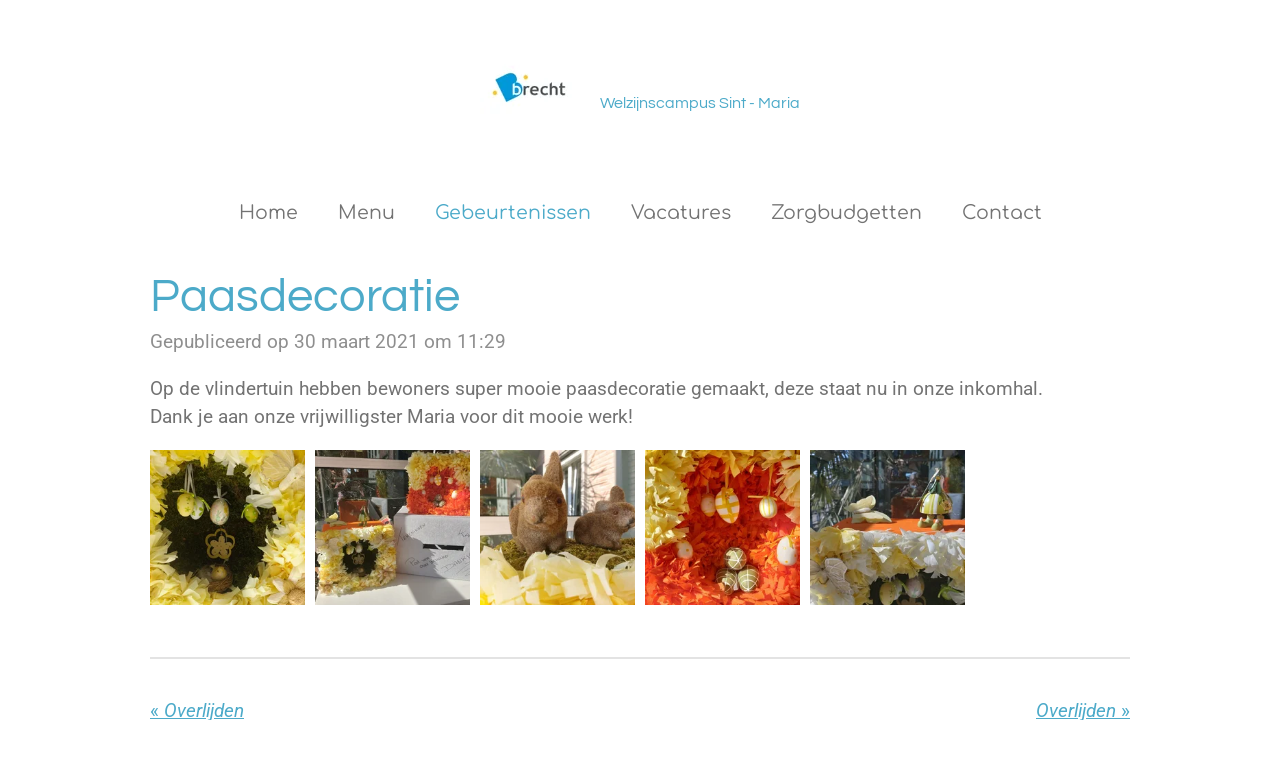

--- FILE ---
content_type: text/html; charset=UTF-8
request_url: https://www.sintmariabrecht.be/gebeurtenissen/638961_paasdecoratie
body_size: 10292
content:
<!DOCTYPE html>
<html lang="nl">
    <head>
        <meta http-equiv="Content-Type" content="text/html; charset=utf-8">
        <meta name="viewport" content="width=device-width, initial-scale=1.0, maximum-scale=5.0">
        <meta http-equiv="X-UA-Compatible" content="IE=edge">
        <link rel="canonical" href="https://www.sintmariabrecht.be/gebeurtenissen/638961_paasdecoratie">
        <link rel="sitemap" type="application/xml" href="https://www.sintmariabrecht.be/sitemap.xml">
        <meta property="og:title" content="Paasdecoratie / Gebeurtenissen | WZC St. Maria">
        <meta property="og:url" content="https://www.sintmariabrecht.be/gebeurtenissen/638961_paasdecoratie">
        <base href="https://www.sintmariabrecht.be/">
        <meta name="description" property="og:description" content="Op de vlindertuin hebben bewoners super mooie paasdecoratie gemaakt, deze staat nu in onze inkomhal. Dank je aan onze vrijwilligster Maria voor dit mooie werk!">
                <script nonce="36531856369b388e3cc71acdf85695cb">
            
            window.JOUWWEB = window.JOUWWEB || {};
            window.JOUWWEB.application = window.JOUWWEB.application || {};
            window.JOUWWEB.application = {"backends":[{"domain":"jouwweb.nl","freeDomain":"jouwweb.site"},{"domain":"webador.com","freeDomain":"webadorsite.com"},{"domain":"webador.de","freeDomain":"webadorsite.com"},{"domain":"webador.fr","freeDomain":"webadorsite.com"},{"domain":"webador.es","freeDomain":"webadorsite.com"},{"domain":"webador.it","freeDomain":"webadorsite.com"},{"domain":"jouwweb.be","freeDomain":"jouwweb.site"},{"domain":"webador.ie","freeDomain":"webadorsite.com"},{"domain":"webador.co.uk","freeDomain":"webadorsite.com"},{"domain":"webador.at","freeDomain":"webadorsite.com"},{"domain":"webador.be","freeDomain":"webadorsite.com"},{"domain":"webador.ch","freeDomain":"webadorsite.com"},{"domain":"webador.ch","freeDomain":"webadorsite.com"},{"domain":"webador.mx","freeDomain":"webadorsite.com"},{"domain":"webador.com","freeDomain":"webadorsite.com"},{"domain":"webador.dk","freeDomain":"webadorsite.com"},{"domain":"webador.se","freeDomain":"webadorsite.com"},{"domain":"webador.no","freeDomain":"webadorsite.com"},{"domain":"webador.fi","freeDomain":"webadorsite.com"},{"domain":"webador.ca","freeDomain":"webadorsite.com"},{"domain":"webador.ca","freeDomain":"webadorsite.com"},{"domain":"webador.pl","freeDomain":"webadorsite.com"},{"domain":"webador.com.au","freeDomain":"webadorsite.com"},{"domain":"webador.nz","freeDomain":"webadorsite.com"}],"editorLocale":"nl-BE","editorTimezone":"Europe\/Brussels","editorLanguage":"nl","analytics4TrackingId":"G-E6PZPGE4QM","analyticsDimensions":[],"backendDomain":"www.jouwweb.nl","backendShortDomain":"jouwweb.nl","backendKey":"jouwweb-nl","freeWebsiteDomain":"jouwweb.site","noSsl":false,"build":{"reference":"0004716"},"linkHostnames":["www.jouwweb.nl","www.webador.com","www.webador.de","www.webador.fr","www.webador.es","www.webador.it","www.jouwweb.be","www.webador.ie","www.webador.co.uk","www.webador.at","www.webador.be","www.webador.ch","fr.webador.ch","www.webador.mx","es.webador.com","www.webador.dk","www.webador.se","www.webador.no","www.webador.fi","www.webador.ca","fr.webador.ca","www.webador.pl","www.webador.com.au","www.webador.nz"],"assetsUrl":"https:\/\/assets.jwwb.nl","loginUrl":"https:\/\/www.jouwweb.nl\/inloggen","publishUrl":"https:\/\/www.jouwweb.nl\/v2\/website\/1268508\/publish-proxy","adminUserOrIp":false,"pricing":{"plans":{"lite":{"amount":"700","currency":"EUR"},"pro":{"amount":"1200","currency":"EUR"},"business":{"amount":"2400","currency":"EUR"}},"yearlyDiscount":{"price":{"amount":"0","currency":"EUR"},"ratio":0,"percent":"0%","discountPrice":{"amount":"0","currency":"EUR"},"termPricePerMonth":{"amount":"0","currency":"EUR"},"termPricePerYear":{"amount":"0","currency":"EUR"}}},"hcUrl":{"add-product-variants":"https:\/\/help.jouwweb.nl\/hc\/nl\/articles\/28594307773201","basic-vs-advanced-shipping":"https:\/\/help.jouwweb.nl\/hc\/nl\/articles\/28594268794257","html-in-head":"https:\/\/help.jouwweb.nl\/hc\/nl\/articles\/28594336422545","link-domain-name":"https:\/\/help.jouwweb.nl\/hc\/nl\/articles\/28594325307409","optimize-for-mobile":"https:\/\/help.jouwweb.nl\/hc\/nl\/articles\/28594312927121","seo":"https:\/\/help.jouwweb.nl\/hc\/nl\/sections\/28507243966737","transfer-domain-name":"https:\/\/help.jouwweb.nl\/hc\/nl\/articles\/28594325232657","website-not-secure":"https:\/\/help.jouwweb.nl\/hc\/nl\/articles\/28594252935825"}};
            window.JOUWWEB.brand = {"type":"jouwweb","name":"JouwWeb","domain":"JouwWeb.nl","supportEmail":"support@jouwweb.nl"};
                    
                window.JOUWWEB = window.JOUWWEB || {};
                window.JOUWWEB.websiteRendering = {"locale":"nl-NL","timezone":"Europe\/Amsterdam","routes":{"api\/upload\/product-field":"\/_api\/upload\/product-field","checkout\/cart":"\/winkelwagen","payment":"\/bestelling-afronden\/:publicOrderId","payment\/forward":"\/bestelling-afronden\/:publicOrderId\/forward","public-order":"\/bestelling\/:publicOrderId","checkout\/authorize":"\/winkelwagen\/authorize\/:gateway","wishlist":"\/verlanglijst"}};
                                                    window.JOUWWEB.website = {"id":1268508,"locale":"nl-NL","enabled":true,"title":"WZC St. Maria","hasTitle":true,"roleOfLoggedInUser":null,"ownerLocale":"nl-BE","plan":"pro","freeWebsiteDomain":"jouwweb.site","backendKey":"jouwweb-be","currency":"EUR","defaultLocale":"nl-NL","url":"https:\/\/www.sintmariabrecht.be\/","homepageSegmentId":5079550,"category":"webshop","isOffline":false,"isPublished":true,"locales":["nl-NL"],"allowed":{"ads":false,"credits":true,"externalLinks":true,"slideshow":true,"customDefaultSlideshow":true,"hostedAlbums":true,"moderators":true,"mailboxQuota":1,"statisticsVisitors":true,"statisticsDetailed":true,"statisticsMonths":1,"favicon":true,"password":true,"freeDomains":0,"freeMailAccounts":1,"canUseLanguages":false,"fileUpload":true,"legacyFontSize":false,"webshop":true,"products":10,"imageText":false,"search":true,"audioUpload":true,"videoUpload":0,"allowDangerousForms":false,"allowHtmlCode":true,"mobileBar":true,"sidebar":false,"poll":false,"allowCustomForms":true,"allowBusinessListing":true,"allowCustomAnalytics":true,"allowAccountingLink":true,"digitalProducts":false,"sitemapElement":false},"mobileBar":{"enabled":false,"theme":"accent","email":{"active":true},"location":{"active":true},"phone":{"active":true},"whatsapp":{"active":false},"social":{"active":false,"network":"facebook"}},"webshop":{"enabled":true,"currency":"EUR","taxEnabled":false,"taxInclusive":true,"vatDisclaimerVisible":false,"orderNotice":"<p>Indien je speciale wensen hebt kun je deze doorgeven via het Opmerkingen-veld in de laatste stap.<\/p>","orderConfirmation":null,"freeShipping":false,"freeShippingAmount":"0.00","shippingDisclaimerVisible":false,"pickupAllowed":false,"couponAllowed":false,"detailsPageAvailable":true,"socialMediaVisible":true,"termsPage":null,"termsPageUrl":null,"extraTerms":null,"pricingVisible":true,"orderButtonVisible":true,"shippingAdvanced":false,"shippingAdvancedBackEnd":false,"soldOutVisible":true,"backInStockNotificationEnabled":false,"canAddProducts":true,"nextOrderNumber":1,"allowedServicePoints":[],"sendcloudConfigured":false,"sendcloudFallbackPublicKey":"a3d50033a59b4a598f1d7ce7e72aafdf","taxExemptionAllowed":true,"invoiceComment":null,"emptyCartVisible":false,"minimumOrderPrice":null,"productNumbersEnabled":false,"wishlistEnabled":false,"hideTaxOnCart":false},"isTreatedAsWebshop":true};                            window.JOUWWEB.cart = {"products":[],"coupon":null,"shippingCountryCode":null,"shippingChoice":null,"breakdown":[]};                            window.JOUWWEB.scripts = ["website-rendering\/webshop"];                        window.parent.JOUWWEB.colorPalette = window.JOUWWEB.colorPalette;
        </script>
                <title>Paasdecoratie / Gebeurtenissen | WZC St. Maria</title>
                                                                                            <meta name="twitter:card" content="summary">
                                                    <script src="https://www.google.com/recaptcha/enterprise.js?hl=nl&amp;render=explicit" nonce="36531856369b388e3cc71acdf85695cb" data-turbo-track="reload"></script>
<script src="https://plausible.io/js/script.manual.js" nonce="36531856369b388e3cc71acdf85695cb" data-turbo-track="reload" defer data-domain="shard8.jouwweb.nl"></script>
<link rel="stylesheet" type="text/css" href="https://gfonts.jwwb.nl/css?display=fallback&amp;family=Roboto%3A400%2C700%2C400italic%2C700italic%7CQuestrial%3A400%2C700%2C400italic%2C700italic%7CComfortaa%3A400%2C700%2C400italic%2C700italic" nonce="36531856369b388e3cc71acdf85695cb" data-turbo-track="dynamic">
<script src="https://assets.jwwb.nl/assets/build/website-rendering/nl-NL.js?bust=af8dcdef13a1895089e9" nonce="36531856369b388e3cc71acdf85695cb" data-turbo-track="reload" defer></script>
<script src="https://assets.jwwb.nl/assets/website-rendering/runtime.d9e65c74d3b5e295ad0f.js?bust=5de238b33c4b1a20f3c0" nonce="36531856369b388e3cc71acdf85695cb" data-turbo-track="reload" defer></script>
<script src="https://assets.jwwb.nl/assets/website-rendering/103.3d75ec3708e54af67f50.js?bust=cb0aa3c978e146edbd0d" nonce="36531856369b388e3cc71acdf85695cb" data-turbo-track="reload" defer></script>
<script src="https://assets.jwwb.nl/assets/website-rendering/main.6c004a767490927f72a8.js?bust=0aecfeb21e6e5b700b49" nonce="36531856369b388e3cc71acdf85695cb" data-turbo-track="reload" defer></script>
<link rel="preload" href="https://assets.jwwb.nl/assets/website-rendering/styles.f78188d346eb1faf64a5.css?bust=7a6e6f2cb6becdc09bb5" as="style">
<link rel="preload" href="https://assets.jwwb.nl/assets/website-rendering/fonts/icons-website-rendering/font/website-rendering.woff2?bust=bd2797014f9452dadc8e" as="font" crossorigin>
<link rel="preconnect" href="https://gfonts.jwwb.nl">
<link rel="stylesheet" type="text/css" href="https://assets.jwwb.nl/assets/website-rendering/styles.f78188d346eb1faf64a5.css?bust=7a6e6f2cb6becdc09bb5" nonce="36531856369b388e3cc71acdf85695cb" data-turbo-track="dynamic">
<link rel="preconnect" href="https://assets.jwwb.nl">
<link rel="stylesheet" type="text/css" href="https://primary.jwwb.nl/public/q/i/q/temp-yasbgdjhjznpzioxvfpx/style.css?bust=1768471857" nonce="36531856369b388e3cc71acdf85695cb" data-turbo-track="dynamic">    </head>
    <body
        id="top"
        class="jw-is-no-slideshow jw-header-is-image-text jw-is-segment-post jw-is-frontend jw-is-no-sidebar jw-is-no-messagebar jw-is-no-touch-device jw-is-no-mobile"
                                    data-jouwweb-page="638961"
                                                data-jouwweb-segment-id="638961"
                                                data-jouwweb-segment-type="post"
                                                data-template-threshold="1020"
                                                data-template-name="clean&#x7C;blanco&#x7C;blanco-banner"
                            itemscope
        itemtype="https://schema.org/NewsArticle"
    >
                                    <meta itemprop="url" content="https://www.sintmariabrecht.be/gebeurtenissen/638961_paasdecoratie">
        <div class="jw-background"></div>
        <div class="jw-body">
            <div class="jw-mobile-menu jw-mobile-is-text js-mobile-menu">
            <button
            type="button"
            class="jw-mobile-menu__button jw-mobile-toggle"
            aria-label="Open / sluit menu"
        >
            <span class="jw-icon-burger"></span>
        </button>
        <div class="jw-mobile-header jw-mobile-header--image-text">
        <a            class="jw-mobile-header-content"
                            href="/"
                        >
                            <img class="jw-mobile-logo jw-mobile-logo--square" src="https://primary.jwwb.nl/public/q/i/q/temp-yasbgdjhjznpzioxvfpx/tgosn6/logobrecht.jpg?enable-io=true&amp;enable=upscale&amp;height=70" srcset="https://primary.jwwb.nl/public/q/i/q/temp-yasbgdjhjznpzioxvfpx/tgosn6/logobrecht.jpg?enable-io=true&amp;enable=upscale&amp;height=70 1x, https://primary.jwwb.nl/public/q/i/q/temp-yasbgdjhjznpzioxvfpx/tgosn6/logobrecht.jpg?enable-io=true&amp;enable=upscale&amp;height=140&amp;quality=70 2x" alt="WZC St. Maria" title="WZC St. Maria">                                        <div class="jw-mobile-text">
                    <span style="display: inline-block; font-size: 30px;"><span style="display: inline-block; font-size: 30px;"> <span style="display: inline-block; font-size: 16px;"><span style="display: inline-block; font-size: 16px;"> <span style="display: inline-block; font-size: 16px;"><span style="display: inline-block; font-size: 16px;"> <span style="font-size: 100%;">Welzijnscampus Sint - Maria</span> </span></span> </span></span> </span></span>                </div>
                    </a>
    </div>

        <a
        href="/winkelwagen"
        class="jw-mobile-menu__button jw-mobile-header-cart jw-mobile-header-cart--hidden jw-mobile-menu__button--dummy">
        <span class="jw-icon-badge-wrapper">
            <span class="website-rendering-icon-basket"></span>
            <span class="jw-icon-badge hidden"></span>
        </span>
    </a>
    
    </div>
            <div class="topmenu">
    <header>
        <div class="topmenu-inner js-topbar-content-container">
            <div class="jw-header-logo">
            <div
    id="jw-header-image-container"
    class="jw-header jw-header-image jw-header-image-toggle"
    style="flex-basis: 100px; max-width: 100px; flex-shrink: 1;"
>
            <a href="/">
        <img id="jw-header-image" data-image-id="74744632" srcset="https://primary.jwwb.nl/public/q/i/q/temp-yasbgdjhjznpzioxvfpx/tgosn6/logobrecht.jpg?enable-io=true&amp;width=100 100w, https://primary.jwwb.nl/public/q/i/q/temp-yasbgdjhjznpzioxvfpx/tgosn6/logobrecht.jpg?enable-io=true&amp;width=200 200w" class="jw-header-image" title="WZC St. Maria" style="" sizes="100px" width="100" height="75" intrinsicsize="100.00 x 75.00" alt="WZC St. Maria">                </a>
    </div>
        <div
    class="jw-header jw-header-title-container jw-header-text jw-header-text-toggle"
    data-stylable="true"
>
    <a        id="jw-header-title"
        class="jw-header-title"
                    href="/"
            >
        <span style="display: inline-block; font-size: 30px;"><span style="display: inline-block; font-size: 30px;"> <span style="display: inline-block; font-size: 16px;"><span style="display: inline-block; font-size: 16px;"> <span style="display: inline-block; font-size: 16px;"><span style="display: inline-block; font-size: 16px;"> <span style="font-size: 100%;">Welzijnscampus Sint - Maria</span> </span></span> </span></span> </span></span>    </a>
</div>
</div>
            <nav class="menu jw-menu-copy">
                <ul
    id="jw-menu"
    class="jw-menu jw-menu-horizontal"
            >
            <li
    class="jw-menu-item"
>
        <a        class="jw-menu-link"
        href="/"                                            data-page-link-id="5079550"
                            >
                <span class="">
            Home        </span>
            </a>
                </li>
            <li
    class="jw-menu-item"
>
        <a        class="jw-menu-link"
        href="/menu"                                            data-page-link-id="5080353"
                            >
                <span class="">
            Menu        </span>
            </a>
                </li>
            <li
    class="jw-menu-item jw-menu-is-active"
>
        <a        class="jw-menu-link js-active-menu-item"
        href="/gebeurtenissen"                                            data-page-link-id="5080357"
                            >
                <span class="">
            Gebeurtenissen        </span>
            </a>
                </li>
            <li
    class="jw-menu-item"
>
        <a        class="jw-menu-link"
        href="/vacatures"                                            data-page-link-id="9673709"
                            >
                <span class="">
            Vacatures        </span>
            </a>
                </li>
            <li
    class="jw-menu-item"
>
        <a        class="jw-menu-link"
        href="/zorgbudgetten"                                            data-page-link-id="9687041"
                            >
                <span class="">
            Zorgbudgetten        </span>
            </a>
                </li>
            <li
    class="jw-menu-item"
>
        <a        class="jw-menu-link"
        href="/contact-1"                                            data-page-link-id="5080139"
                            >
                <span class="">
            Contact        </span>
            </a>
                </li>
            <li
    class="jw-menu-item js-menu-cart-item jw-menu-cart-item--hidden"
>
        <a        class="jw-menu-link jw-menu-link--icon"
        href="/winkelwagen"                                                            title="Winkelwagen"
            >
                                    <span class="jw-icon-badge-wrapper">
                        <span class="website-rendering-icon-basket"></span>
                                            <span class="jw-icon-badge hidden">
                    0                </span>
                            <span class="hidden-desktop-horizontal-menu">
            Winkelwagen        </span>
            </a>
                </li>
    
    </ul>

    <script nonce="36531856369b388e3cc71acdf85695cb" id="jw-mobile-menu-template" type="text/template">
        <ul id="jw-menu" class="jw-menu jw-menu-horizontal">
                            <li
    class="jw-menu-item"
>
        <a        class="jw-menu-link"
        href="/"                                            data-page-link-id="5079550"
                            >
                <span class="">
            Home        </span>
            </a>
                </li>
                            <li
    class="jw-menu-item"
>
        <a        class="jw-menu-link"
        href="/menu"                                            data-page-link-id="5080353"
                            >
                <span class="">
            Menu        </span>
            </a>
                </li>
                            <li
    class="jw-menu-item jw-menu-is-active"
>
        <a        class="jw-menu-link js-active-menu-item"
        href="/gebeurtenissen"                                            data-page-link-id="5080357"
                            >
                <span class="">
            Gebeurtenissen        </span>
            </a>
                </li>
                            <li
    class="jw-menu-item"
>
        <a        class="jw-menu-link"
        href="/vacatures"                                            data-page-link-id="9673709"
                            >
                <span class="">
            Vacatures        </span>
            </a>
                </li>
                            <li
    class="jw-menu-item"
>
        <a        class="jw-menu-link"
        href="/zorgbudgetten"                                            data-page-link-id="9687041"
                            >
                <span class="">
            Zorgbudgetten        </span>
            </a>
                </li>
                            <li
    class="jw-menu-item"
>
        <a        class="jw-menu-link"
        href="/contact-1"                                            data-page-link-id="5080139"
                            >
                <span class="">
            Contact        </span>
            </a>
                </li>
            
                    </ul>
    </script>
            </nav>
        </div>
    </header>
</div>
<script nonce="36531856369b388e3cc71acdf85695cb">
    var backgroundElement = document.querySelector('.jw-background');

    JOUWWEB.templateConfig = {
        header: {
            selector: '.topmenu',
            mobileSelector: '.jw-mobile-menu',
            updatePusher: function (height, state) {

                if (state === 'desktop') {
                    // Expose the header height as a custom property so
                    // we can use this to set the background height in CSS.
                    if (backgroundElement && height) {
                        backgroundElement.setAttribute('style', '--header-height: ' + height + 'px;');
                    }
                } else if (state === 'mobile') {
                    $('.jw-menu-clone .jw-menu').css('margin-top', height);
                }
            },
        },
    };
</script>
<div class="main-content">
    
<main class="block-content">
    <div data-section-name="content" class="jw-section jw-section-content jw-responsive">
        
<div class="jw-strip jw-strip--default jw-strip--style-color jw-strip--primary jw-strip--color-default jw-strip--padding-start"><div class="jw-strip__content-container"><div class="jw-strip__content jw-responsive">    
                    
    <h1
        class="jw-heading jw-heading-130 heading__no-margin jw-news-page__heading-without-margin js-editor-open-settings"
        itemprop="headline"
    >
        Paasdecoratie    </h1>
            <div class="jw-news-page__meta js-editor-open-settings">
                                                        <meta itemprop="image" content="https://primary.jwwb.nl/public/q/i/q/temp-yasbgdjhjznpzioxvfpx/fik27n/20210330_110208.jpg">
                                        <meta itemprop="datePublished" content="2021-03-30T09:29:31+00:00">
                Gepubliceerd op 30 maart 2021 om 11:29                                                                <span
            itemscope
            itemprop="publisher"
            itemtype="https://schema.org/Organization"
        ><meta
                    itemprop="url"
                    content="https://www.sintmariabrecht.be/"
                ><meta
                    itemprop="name"
                    content="WZC St. Maria"
                ><span
            itemscope
            itemprop="logo"
            itemtype="https://schema.org/ImageObject"
        ><meta
                    itemprop="url"
                    content="https://primary.jwwb.nl/public/q/i/q/temp-yasbgdjhjznpzioxvfpx/tgosn6/logobrecht.jpg?enable-io=true&amp;enable=upscale&amp;height=60"
                ><meta
                    itemprop="width"
                    content="80"
                ><meta
                    itemprop="height"
                    content="60"
                ></span></span>                    </div>
    </div></div></div>
<div class="news-page-content-container">
    <div
    id="jw-element-116109050"
    data-jw-element-id="116109050"
        class="jw-tree-node jw-element jw-strip-root jw-tree-container jw-node-is-first-child jw-node-is-last-child"
>
    <div
    id="jw-element-345031156"
    data-jw-element-id="345031156"
        class="jw-tree-node jw-element jw-strip jw-tree-container jw-strip--default jw-strip--style-color jw-strip--color-default jw-strip--padding-both jw-node-is-first-child jw-strip--primary jw-node-is-last-child"
>
    <div class="jw-strip__content-container"><div class="jw-strip__content jw-responsive"><div
    id="jw-element-116109450"
    data-jw-element-id="116109450"
        class="jw-tree-node jw-element jw-image-text jw-node-is-first-child"
>
    <div class="jw-element-imagetext-text">
            <p>Op de vlindertuin hebben bewoners super mooie paasdecoratie gemaakt, deze staat nu in onze inkomhal. <br />Dank je aan onze vrijwilligster Maria voor dit mooie werk!</p>    </div>
</div><div
    id="jw-element-116109834"
    data-jw-element-id="116109834"
        class="jw-tree-node jw-element jw-album-raster jw-node-is-last-child"
>
    
<div class="jw-album jw-album--display-format-cover jw-album--size-small jw-album--spacing-compact jw-album--no-captions" data-per-page="12">
            <a
    id="jw-album-image-13817118"
    href="https://primary.jwwb.nl/public/q/i/q/temp-yasbgdjhjznpzioxvfpx/fik27n/20210330_110208.jpg"
    class="jw-album-image"
    data-width="1920"
    data-height="2560"
    data-caption="20210330_110208.jpg"
    style="--source-aspect-ratio: 0.7505"
>
    <div class="jw-album-image__inner">
        <div class="jw-album-image__aspect"></div>
        <img class="jw-album-image__image" alt="20210330_110208.jpg" src="https://primary.jwwb.nl/public/q/i/q/temp-yasbgdjhjznpzioxvfpx/fik27n/20210330_110208.jpg?enable-io=true&amp;enable=upscale&amp;crop=1%3A1&amp;width=800" srcset="https://primary.jwwb.nl/public/q/i/q/temp-yasbgdjhjznpzioxvfpx/fik27n/20210330_110208.jpg?enable-io=true&amp;crop=1%3A1&amp;width=96 96w, https://primary.jwwb.nl/public/q/i/q/temp-yasbgdjhjznpzioxvfpx/fik27n/20210330_110208.jpg?enable-io=true&amp;crop=1%3A1&amp;width=147 147w, https://primary.jwwb.nl/public/q/i/q/temp-yasbgdjhjznpzioxvfpx/fik27n/20210330_110208.jpg?enable-io=true&amp;crop=1%3A1&amp;width=226 226w, https://primary.jwwb.nl/public/q/i/q/temp-yasbgdjhjznpzioxvfpx/fik27n/20210330_110208.jpg?enable-io=true&amp;crop=1%3A1&amp;width=347 347w, https://primary.jwwb.nl/public/q/i/q/temp-yasbgdjhjznpzioxvfpx/fik27n/20210330_110208.jpg?enable-io=true&amp;crop=1%3A1&amp;width=532 532w, https://primary.jwwb.nl/public/q/i/q/temp-yasbgdjhjznpzioxvfpx/fik27n/20210330_110208.jpg?enable-io=true&amp;crop=1%3A1&amp;width=816 816w, https://primary.jwwb.nl/public/q/i/q/temp-yasbgdjhjznpzioxvfpx/fik27n/20210330_110208.jpg?enable-io=true&amp;crop=1%3A1&amp;width=1252 1252w, https://primary.jwwb.nl/public/q/i/q/temp-yasbgdjhjznpzioxvfpx/fik27n/20210330_110208.jpg?enable-io=true&amp;crop=1%3A1&amp;width=1920 1920w" sizes="auto, min(100vw, 200px), 100vw" loading="lazy" width="800" height="800">            </div>
</a>
            <a
    id="jw-album-image-13817119"
    href="https://primary.jwwb.nl/public/q/i/q/temp-yasbgdjhjznpzioxvfpx/5y2pt1/20210330_110222.jpg"
    class="jw-album-image"
    data-width="1920"
    data-height="1440"
    data-caption="20210330_110222.jpg"
    style="--source-aspect-ratio: 1.3333"
>
    <div class="jw-album-image__inner">
        <div class="jw-album-image__aspect"></div>
        <img class="jw-album-image__image" alt="20210330_110222.jpg" src="https://primary.jwwb.nl/public/q/i/q/temp-yasbgdjhjznpzioxvfpx/5y2pt1/20210330_110222.jpg?enable-io=true&amp;enable=upscale&amp;crop=1%3A1&amp;width=800" srcset="https://primary.jwwb.nl/public/q/i/q/temp-yasbgdjhjznpzioxvfpx/5y2pt1/20210330_110222.jpg?enable-io=true&amp;crop=1%3A1&amp;width=96 96w, https://primary.jwwb.nl/public/q/i/q/temp-yasbgdjhjznpzioxvfpx/5y2pt1/20210330_110222.jpg?enable-io=true&amp;crop=1%3A1&amp;width=147 147w, https://primary.jwwb.nl/public/q/i/q/temp-yasbgdjhjznpzioxvfpx/5y2pt1/20210330_110222.jpg?enable-io=true&amp;crop=1%3A1&amp;width=226 226w, https://primary.jwwb.nl/public/q/i/q/temp-yasbgdjhjznpzioxvfpx/5y2pt1/20210330_110222.jpg?enable-io=true&amp;crop=1%3A1&amp;width=347 347w, https://primary.jwwb.nl/public/q/i/q/temp-yasbgdjhjznpzioxvfpx/5y2pt1/20210330_110222.jpg?enable-io=true&amp;crop=1%3A1&amp;width=532 532w, https://primary.jwwb.nl/public/q/i/q/temp-yasbgdjhjznpzioxvfpx/5y2pt1/20210330_110222.jpg?enable-io=true&amp;crop=1%3A1&amp;width=816 816w, https://primary.jwwb.nl/public/q/i/q/temp-yasbgdjhjznpzioxvfpx/5y2pt1/20210330_110222.jpg?enable-io=true&amp;crop=1%3A1&amp;width=1252 1252w, https://primary.jwwb.nl/public/q/i/q/temp-yasbgdjhjznpzioxvfpx/5y2pt1/20210330_110222.jpg?enable-io=true&amp;crop=1%3A1&amp;width=1920 1920w" sizes="auto, min(100vw, 200px), 100vw" loading="lazy" width="800" height="800">            </div>
</a>
            <a
    id="jw-album-image-13817120"
    href="https://primary.jwwb.nl/public/q/i/q/temp-yasbgdjhjznpzioxvfpx/ybkkyl/20210330_110230.jpg"
    class="jw-album-image"
    data-width="1920"
    data-height="1440"
    data-caption="20210330_110230.jpg"
    style="--source-aspect-ratio: 1.3333"
>
    <div class="jw-album-image__inner">
        <div class="jw-album-image__aspect"></div>
        <img class="jw-album-image__image" alt="20210330_110230.jpg" src="https://primary.jwwb.nl/public/q/i/q/temp-yasbgdjhjznpzioxvfpx/ybkkyl/20210330_110230.jpg?enable-io=true&amp;enable=upscale&amp;crop=1%3A1&amp;width=800" srcset="https://primary.jwwb.nl/public/q/i/q/temp-yasbgdjhjznpzioxvfpx/ybkkyl/20210330_110230.jpg?enable-io=true&amp;crop=1%3A1&amp;width=96 96w, https://primary.jwwb.nl/public/q/i/q/temp-yasbgdjhjznpzioxvfpx/ybkkyl/20210330_110230.jpg?enable-io=true&amp;crop=1%3A1&amp;width=147 147w, https://primary.jwwb.nl/public/q/i/q/temp-yasbgdjhjznpzioxvfpx/ybkkyl/20210330_110230.jpg?enable-io=true&amp;crop=1%3A1&amp;width=226 226w, https://primary.jwwb.nl/public/q/i/q/temp-yasbgdjhjznpzioxvfpx/ybkkyl/20210330_110230.jpg?enable-io=true&amp;crop=1%3A1&amp;width=347 347w, https://primary.jwwb.nl/public/q/i/q/temp-yasbgdjhjznpzioxvfpx/ybkkyl/20210330_110230.jpg?enable-io=true&amp;crop=1%3A1&amp;width=532 532w, https://primary.jwwb.nl/public/q/i/q/temp-yasbgdjhjznpzioxvfpx/ybkkyl/20210330_110230.jpg?enable-io=true&amp;crop=1%3A1&amp;width=816 816w, https://primary.jwwb.nl/public/q/i/q/temp-yasbgdjhjznpzioxvfpx/ybkkyl/20210330_110230.jpg?enable-io=true&amp;crop=1%3A1&amp;width=1252 1252w, https://primary.jwwb.nl/public/q/i/q/temp-yasbgdjhjznpzioxvfpx/ybkkyl/20210330_110230.jpg?enable-io=true&amp;crop=1%3A1&amp;width=1920 1920w" sizes="auto, min(100vw, 200px), 100vw" loading="lazy" width="800" height="800">            </div>
</a>
            <a
    id="jw-album-image-13817121"
    href="https://primary.jwwb.nl/public/q/i/q/temp-yasbgdjhjznpzioxvfpx/tpxvp5/20210330_110235.jpg"
    class="jw-album-image"
    data-width="1920"
    data-height="1440"
    data-caption="20210330_110235.jpg"
    style="--source-aspect-ratio: 1.3333"
>
    <div class="jw-album-image__inner">
        <div class="jw-album-image__aspect"></div>
        <img class="jw-album-image__image" alt="20210330_110235.jpg" src="https://primary.jwwb.nl/public/q/i/q/temp-yasbgdjhjznpzioxvfpx/tpxvp5/20210330_110235.jpg?enable-io=true&amp;enable=upscale&amp;crop=1%3A1&amp;width=800" srcset="https://primary.jwwb.nl/public/q/i/q/temp-yasbgdjhjznpzioxvfpx/tpxvp5/20210330_110235.jpg?enable-io=true&amp;crop=1%3A1&amp;width=96 96w, https://primary.jwwb.nl/public/q/i/q/temp-yasbgdjhjznpzioxvfpx/tpxvp5/20210330_110235.jpg?enable-io=true&amp;crop=1%3A1&amp;width=147 147w, https://primary.jwwb.nl/public/q/i/q/temp-yasbgdjhjznpzioxvfpx/tpxvp5/20210330_110235.jpg?enable-io=true&amp;crop=1%3A1&amp;width=226 226w, https://primary.jwwb.nl/public/q/i/q/temp-yasbgdjhjznpzioxvfpx/tpxvp5/20210330_110235.jpg?enable-io=true&amp;crop=1%3A1&amp;width=347 347w, https://primary.jwwb.nl/public/q/i/q/temp-yasbgdjhjznpzioxvfpx/tpxvp5/20210330_110235.jpg?enable-io=true&amp;crop=1%3A1&amp;width=532 532w, https://primary.jwwb.nl/public/q/i/q/temp-yasbgdjhjznpzioxvfpx/tpxvp5/20210330_110235.jpg?enable-io=true&amp;crop=1%3A1&amp;width=816 816w, https://primary.jwwb.nl/public/q/i/q/temp-yasbgdjhjznpzioxvfpx/tpxvp5/20210330_110235.jpg?enable-io=true&amp;crop=1%3A1&amp;width=1252 1252w, https://primary.jwwb.nl/public/q/i/q/temp-yasbgdjhjznpzioxvfpx/tpxvp5/20210330_110235.jpg?enable-io=true&amp;crop=1%3A1&amp;width=1920 1920w" sizes="auto, min(100vw, 200px), 100vw" loading="lazy" width="800" height="800">            </div>
</a>
            <a
    id="jw-album-image-13817122"
    href="https://primary.jwwb.nl/public/q/i/q/temp-yasbgdjhjznpzioxvfpx/nhjxar/20210330_110244.jpg"
    class="jw-album-image"
    data-width="1920"
    data-height="1440"
    data-caption="20210330_110244.jpg"
    style="--source-aspect-ratio: 1.3333"
>
    <div class="jw-album-image__inner">
        <div class="jw-album-image__aspect"></div>
        <img class="jw-album-image__image" alt="20210330_110244.jpg" src="https://primary.jwwb.nl/public/q/i/q/temp-yasbgdjhjznpzioxvfpx/nhjxar/20210330_110244.jpg?enable-io=true&amp;enable=upscale&amp;crop=1%3A1&amp;width=800" srcset="https://primary.jwwb.nl/public/q/i/q/temp-yasbgdjhjznpzioxvfpx/nhjxar/20210330_110244.jpg?enable-io=true&amp;crop=1%3A1&amp;width=96 96w, https://primary.jwwb.nl/public/q/i/q/temp-yasbgdjhjznpzioxvfpx/nhjxar/20210330_110244.jpg?enable-io=true&amp;crop=1%3A1&amp;width=147 147w, https://primary.jwwb.nl/public/q/i/q/temp-yasbgdjhjznpzioxvfpx/nhjxar/20210330_110244.jpg?enable-io=true&amp;crop=1%3A1&amp;width=226 226w, https://primary.jwwb.nl/public/q/i/q/temp-yasbgdjhjznpzioxvfpx/nhjxar/20210330_110244.jpg?enable-io=true&amp;crop=1%3A1&amp;width=347 347w, https://primary.jwwb.nl/public/q/i/q/temp-yasbgdjhjznpzioxvfpx/nhjxar/20210330_110244.jpg?enable-io=true&amp;crop=1%3A1&amp;width=532 532w, https://primary.jwwb.nl/public/q/i/q/temp-yasbgdjhjznpzioxvfpx/nhjxar/20210330_110244.jpg?enable-io=true&amp;crop=1%3A1&amp;width=816 816w, https://primary.jwwb.nl/public/q/i/q/temp-yasbgdjhjznpzioxvfpx/nhjxar/20210330_110244.jpg?enable-io=true&amp;crop=1%3A1&amp;width=1252 1252w, https://primary.jwwb.nl/public/q/i/q/temp-yasbgdjhjznpzioxvfpx/nhjxar/20210330_110244.jpg?enable-io=true&amp;crop=1%3A1&amp;width=1920 1920w" sizes="auto, min(100vw, 200px), 100vw" loading="lazy" width="800" height="800">            </div>
</a>
        <div class="jw-album__pusher"></div>
</div>

<nav
    class="jw-pagination hidden"
    data-page-current="1"
    data-page-total="1"
    aria-label="Galerijpagina&#039;s"
>
    <ul>
        <li class="jw-pagination__control jw-pagination__control--hidden">
            <a
                data-page-prev
                title="Vorige pagina"
                aria-label="Vorige pagina"
                class="jw-btn jw-btn--size-small"
                href="/gebeurtenissen/638961_paasdecoratie"
                rel="nofollow"
            >
                <i class="website-rendering-icon-left-open"></i>
            </a>
        </li>
        <li class="jw-pagination__item visible-lt300-inline">
            <span class="jw-pagination__small">
                (1 / 1)
            </span>
        </li>
                                <li class="jw-pagination__item hidden-lt300">
                <a
                    data-page="1"
                                            title="Huidige pagina, pagina 1"
                        aria-label="Huidige pagina, pagina 1"
                        aria-current="true"
                                        class="jw-pagination__page jw-pagination__page--active"
                    href="/gebeurtenissen/638961_paasdecoratie"
                    rel="nofollow"
                >
                    1                </a>
            </li>
                <li class="jw-pagination__control jw-pagination__control--hidden">
            <a
                data-page-next
                title="Volgende pagina"
                aria-label="Volgende pagina"
                class="jw-btn jw-btn--size-small"
                href="/gebeurtenissen/638961_paasdecoratie"
                rel="nofollow"
            >
                <i class="website-rendering-icon-right-open"></i>
            </a>
        </li>
    </ul>
</nav>
</div></div></div></div></div></div>

<div style="margin-top: .75em" class="jw-strip jw-strip--default jw-strip--style-color jw-strip--color-default"><div class="jw-strip__content-container"><div class="jw-strip__content jw-responsive">    <div class="jw-element-separator-padding">
        <hr class="jw-element-separator jw-text-background" />
    </div>
            <p class="jw-news-page-pagination">
                            <a
                    data-segment-type="post"
                    data-segment-id="638355"
                    class="js-jouwweb-segment jw-news-page-pagination__link jw-news-page-pagination__link--prev"
                    href="/gebeurtenissen/638355_overlijden"
                >
                    &laquo;&nbsp;
                    <span class="hidden-md hidden-lg">Vorige</span>
                    <em class="hidden-xs hidden-sm">Overlijden</em>
                </a>
                                        <a
                    data-segment-type="post"
                    data-segment-id="640342"
                    class="js-jouwweb-segment jw-news-page-pagination__link jw-news-page-pagination__link--next"
                    href="/gebeurtenissen/640342_overlijden"
                >
                    <em class="hidden-xs hidden-sm">Overlijden</em>
                    <span class="hidden-md hidden-lg">Volgende</span>
                    &nbsp;&raquo;
                </a>
                    </p>
    </div></div></div><div class="jw-strip jw-strip--default jw-strip--style-color jw-strip--primary jw-strip--color-default jw-strip--padding-end"><div class="jw-strip__content-container"><div class="jw-strip__content jw-responsive"><div
    id="jw-element-116109051"
    data-jw-element-id="116109051"
        class="jw-tree-node jw-element jw-newsPostComment jw-node-is-first-child jw-node-is-last-child"
>
    <div class="jw-comment-module" data-container-id="638961">
            <div class="jw-comment-form-container">
            <h2>Reactie plaatsen</h2>
            <div class="jw-comment-form jw-form-container" data-parent-id="0">
    <form method="POST" name="comment">        <div class="jw-element-form-error jw-comment-error"></div>
        <div class="jw-element-form-group"><label for="name" class="jw-element-form-label">Naam *</label><div class="jw-element-form-content"><input type="text" name="name" id="name" maxlength="100" class="form-control&#x20;jw-element-form-input-text" value=""></div></div>        <div class="jw-element-form-group"><label for="email" class="jw-element-form-label">E-mailadres *</label><div class="jw-element-form-content"><input type="email" name="email" id="email" maxlength="200" class="form-control&#x20;jw-element-form-input-text" value=""></div></div>        <div class="jw-element-form-group"><label for="body" class="jw-element-form-label">Bericht *</label><div class="jw-element-form-content"><textarea name="body" id="body" maxlength="5000" class="form-control&#x20;jw-element-form-input-text"></textarea></div></div>        <div class="hidden"><label for="captcha" class="jw-element-form-label">Laat dit veld leeg *</label><div class="jw-element-form-content"><input type="text" name="captcha" id="captcha" class="form-control&#x20;jw-element-form-input-text" value=""></div></div>                                        <input type="hidden" name="captcha-response" data-sitekey="6Lf2k5ApAAAAAHnwq8755XMiirIOTY2Cw_UdHdfa" data-action="COMMENT" id="jwFormjb7brc_captcha-response" value="">        <div
            class="jw-element-form-group captcha-form-group hidden"
            data-jw-controller="website--form--lazy-captcha-group"        >
            <div class="jw-element-form-content">
                <div class="captcha-widget" data-jw-controller="common--form--captcha-checkbox" data-common--form--captcha-checkbox-action-value="COMMENT" data-common--form--captcha-checkbox-sitekey-value="6Lf2k5ApAAAAAHnwq8755XMiirIOTY2Cw_UdHdfa"></div>                            </div>
        </div>
            <input type="hidden" name="comment-csrf-116109051-main" id="jwForm22YZVG_comment-csrf-116109051-main" value="mng3yt1exF2HvwuP">        <input type="hidden" name="action" id="jwFormXh8LDa_action" value="new-comment">        <input type="hidden" name="element" id="jwFormcw1wnF_element" value="116109051">                <div class="jw-element-form-group"><div class="jw-element-form-content"><button type="submit" name="submit" id="jwFormgHAf4s_submit" class="jw-btn jw-btn--size-small">Verstuur reactie</button></div></div>    </form></div>
        </div>
        <div
        class="jw-comments-container "
        data-number-of-comments="1"
        data-comments-per-page=""
    >
        <h2>Reacties</h2>
        <div class="jw-comments jw-comments-real">
                                                <div class="jw-comment " data-id="119803">
    <div class="jw-comment-head">
        <span class="jw-comment-name">Laureyssen  josee</span>
                <div class="jw-comment-actions">
            <span
                title="30-03-2021 13:13:43"
            >
                5 jaar geleden            </span>
                                        <a class="jw-comment-react" href="" title="Reageer" data-id="119803"><i class="website-rendering-icon-reply"></i></a>
                    </div>
    </div>
    <p class="jw-comment-text">knap gedaan</p>
</div>
    <div
        class="jw-subcomments"
        data-parent-id="119803"
        style="display: none;"
    >
            </div>
                                                    </div>
            </div>
    </div>
</div></div></div></div>            </div>
</main>
    </div>
<footer class="block-footer">
    <div
        data-section-name="footer"
        class="jw-section jw-section-footer jw-responsive"
    >
                <div class="jw-strip jw-strip--default jw-strip--style-color jw-strip--primary jw-strip--color-default jw-strip--padding-both"><div class="jw-strip__content-container"><div class="jw-strip__content jw-responsive">            <div
    id="jw-element-210767460"
    data-jw-element-id="210767460"
        class="jw-tree-node jw-element jw-simple-root jw-tree-container jw-node-is-first-child jw-node-is-last-child"
>
    <div
    id="jw-element-74287447"
    data-jw-element-id="74287447"
        class="jw-tree-node jw-element jw-image-text jw-node-is-first-child jw-node-is-last-child"
>
    <div class="jw-element-imagetext-text">
            <p style="text-align: center;"><span>&nbsp;</span></p>
<p style="text-align: center;"><span>Beste bezoeker,<br /></span></p>
<p style="text-align: center;"><span>Wij willen jullie via deze pagina op de hoogte brengen van wat er allemaal gebeurt in ons WZC, zoals verjaardagen, activiteiten, foto's, menu's, overlijdens,&nbsp; ...<br /></span></p>
<p style="text-align: center;">&nbsp;</p>
<p style="text-align: center;">Hopelijk kunnen we zo de buitenwereld een beetje naar binnen brengen en staan jullie een beetje dichter bij onze bewoners...</p>
<p style="text-align: center;">&nbsp;</p>    </div>
</div></div>                            <div class="jw-credits clear">
                    <div class="jw-credits-owner">
                        <div id="jw-footer-text">
                            <div class="jw-footer-text-content">
                                &nbsp;&copy; 2020 - 2023 WZC St. Maria                            </div>
                        </div>
                    </div>
                    <div class="jw-credits-right">
                                                <div id="jw-credits-tool">
    <small>
        Powered by <a href="https://www.jouwweb.be" rel="">JouwWeb</a>    </small>
</div>
                    </div>
                </div>
                    </div></div></div>    </div>
</footer>
            
<div class="jw-bottom-bar__container">
    </div>
<div class="jw-bottom-bar__spacer">
    </div>

            <div id="jw-variable-loaded" style="display: none;"></div>
            <div id="jw-variable-values" style="display: none;">
                                    <span data-jw-variable-key="background-color" class="jw-variable-value-background-color"></span>
                                    <span data-jw-variable-key="background" class="jw-variable-value-background"></span>
                                    <span data-jw-variable-key="font-family" class="jw-variable-value-font-family"></span>
                                    <span data-jw-variable-key="paragraph-color" class="jw-variable-value-paragraph-color"></span>
                                    <span data-jw-variable-key="paragraph-link-color" class="jw-variable-value-paragraph-link-color"></span>
                                    <span data-jw-variable-key="paragraph-font-size" class="jw-variable-value-paragraph-font-size"></span>
                                    <span data-jw-variable-key="heading-color" class="jw-variable-value-heading-color"></span>
                                    <span data-jw-variable-key="heading-link-color" class="jw-variable-value-heading-link-color"></span>
                                    <span data-jw-variable-key="heading-font-size" class="jw-variable-value-heading-font-size"></span>
                                    <span data-jw-variable-key="heading-font-family" class="jw-variable-value-heading-font-family"></span>
                                    <span data-jw-variable-key="menu-text-color" class="jw-variable-value-menu-text-color"></span>
                                    <span data-jw-variable-key="menu-text-link-color" class="jw-variable-value-menu-text-link-color"></span>
                                    <span data-jw-variable-key="menu-text-font-size" class="jw-variable-value-menu-text-font-size"></span>
                                    <span data-jw-variable-key="menu-font-family" class="jw-variable-value-menu-font-family"></span>
                                    <span data-jw-variable-key="menu-capitalize" class="jw-variable-value-menu-capitalize"></span>
                                    <span data-jw-variable-key="website-size" class="jw-variable-value-website-size"></span>
                                    <span data-jw-variable-key="content-color" class="jw-variable-value-content-color"></span>
                                    <span data-jw-variable-key="accent-color" class="jw-variable-value-accent-color"></span>
                                    <span data-jw-variable-key="footer-text-color" class="jw-variable-value-footer-text-color"></span>
                                    <span data-jw-variable-key="footer-text-link-color" class="jw-variable-value-footer-text-link-color"></span>
                                    <span data-jw-variable-key="footer-text-font-size" class="jw-variable-value-footer-text-font-size"></span>
                                    <span data-jw-variable-key="menu-color" class="jw-variable-value-menu-color"></span>
                                    <span data-jw-variable-key="footer-color" class="jw-variable-value-footer-color"></span>
                                    <span data-jw-variable-key="menu-background" class="jw-variable-value-menu-background"></span>
                                    <span data-jw-variable-key="menu-style" class="jw-variable-value-menu-style"></span>
                                    <span data-jw-variable-key="menu-divider" class="jw-variable-value-menu-divider"></span>
                                    <span data-jw-variable-key="menu-lines" class="jw-variable-value-menu-lines"></span>
                            </div>
        </div>
                            <script nonce="36531856369b388e3cc71acdf85695cb" type="application/ld+json">[{"@context":"https:\/\/schema.org","@type":"Organization","url":"https:\/\/www.sintmariabrecht.be\/","name":"WZC St. Maria","logo":{"@type":"ImageObject","url":"https:\/\/primary.jwwb.nl\/public\/q\/i\/q\/temp-yasbgdjhjznpzioxvfpx\/tgosn6\/logobrecht.jpg?enable-io=true&enable=upscale&height=60","width":80,"height":60}}]</script>
                <script nonce="36531856369b388e3cc71acdf85695cb">window.JOUWWEB = window.JOUWWEB || {}; window.JOUWWEB.experiment = {"enrollments":{},"defaults":{"only-annual-discount-restart":"3months-50pct","ai-homepage-structures":"on","checkout-shopping-cart-design":"on","ai-page-wizard-ui":"on","payment-cycle-dropdown":"on","trustpilot-checkout":"widget","improved-homepage-structures":"on"}};</script>        <script nonce="36531856369b388e3cc71acdf85695cb">window.plausible = window.plausible || function() { (window.plausible.q = window.plausible.q || []).push(arguments) };plausible('pageview', { props: {website: 1268508 }});</script>                                </body>
</html>
